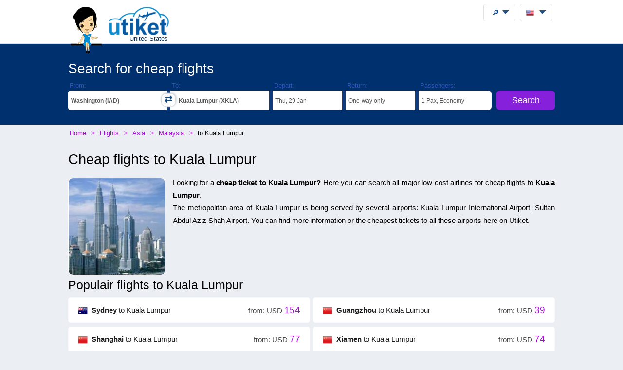

--- FILE ---
content_type: text/html;charset=UTF-8
request_url: https://utiket.com/us-en/flights/to-kuala_lumpur-xkla.html
body_size: 12330
content:
<!DOCTYPE html>
<html lang="en" >
<head>

	<script async src="https://pagead2.googlesyndication.com/pagead/js/adsbygoogle.js" data-overlays="bottom" crossorigin="anonymous"></script>
	<link rel="dns-prefetch" href="https://www.googletagservices.com"><link rel="dns-prefetch" href="https://googleads.g.doubleclick.net"><link rel="dns-prefetch" href="https://fonts.googleapis.com"><link rel="dns-prefetch" href="https://tpc.googlesyndication.com">
	<link rel="dns-prefetch" href="https://ssl.google-analytics.com">
	<meta http-equiv="Content-Type" content="text/html; charset=utf-8">
	<base href="https://utiket.com/" ><meta name="google-site-verification" content="2SsGzh3PL7-zEx6wXOW7vJyVecfYiZwPFUC5Epd6Fzo" >
	<link rel="apple-touch-icon" href="sw/icons/apple-touch-icon.png">
	<link rel="manifest" href="sw/manifest.json" >
	<meta name="mobile-web-app-capable" content="yes" >
	<meta name="apple-mobile-web-app-capable" content="yes" >
	<meta name="application-name" content="Utiket" >
	<meta name="apple-mobile-web-app-title" content="Utiket" >
	<meta name="msapplication-starturl" content="/id" >
	<meta name="theme-color" content="#ffffff">
	<meta name="viewport" content="width=device-width, initial-scale=1">
	
	<link rel="alternate" hreflang="id-id" href="https://utiket.com/id-id/tiket-pesawat/ke-kuala_lumpur-xkla.html" >
	<link rel="alternate" hreflang="tl-ph" href="https://utiket.com/ph-tl/mga-flight/papuntang-kuala_lumpur-xkla.html" >
	<link rel="alternate" hreflang="ms-my" href="https://utiket.com/my-ms/penerbangan/ke-kuala_lumpur-xkla.html" >
	<link rel="alternate" hreflang="en-id" href="https://utiket.com/id-en/flights/to-kuala_lumpur-xkla.html" >
	<link rel="alternate" hreflang="x-default" href="https://utiket.com/en/flights/to-kuala_lumpur-xkla.html" >
	<link rel="alternate" hreflang="en-ph" href="https://utiket.com/ph-en/flights/to-kuala_lumpur-xkla.html" >
	<link rel="alternate" hreflang="en-my" href="https://utiket.com/my-en/flights/to-kuala_lumpur-xkla.html" >
	<link rel="alternate" hreflang="en-sg" href="https://utiket.com/sg-en/flights/to-kuala_lumpur-xkla.html" >
	<link rel="alternate" hreflang="en-th" href="https://utiket.com/th-en/flights/to-kuala_lumpur-xkla.html" >
	<link rel="alternate" hreflang="en-au" href="https://utiket.com/au-en/flights/to-kuala_lumpur-xkla.html" >
	<link rel="alternate" hreflang="en-nz" href="https://utiket.com/nz-en/flights/to-kuala_lumpur-xkla.html" >
	<link rel="alternate" hreflang="en-us" href="https://utiket.com/us-en/flights/to-kuala_lumpur-xkla.html" >
	<link rel="alternate" hreflang="en-in" href="https://utiket.com/in-en/flights/to-kuala_lumpur-xkla.html" >
	<link rel="alternate" hreflang="nl" href="https://utiket.com/nl-nl/vliegtickets/naar-kuala_lumpur-xkla.html" >
	<link rel="canonical" href="https://utiket.com/us-en/flights/to-kuala_lumpur-xkla.html">
	<meta property="og:image" content="//utiket.com/images/logo/utiket-logo-id.png" >
	<meta property="og:title" content="Cheap flights to Kuala Lumpur " >
	<meta property="og:site_name" content="Utiket.com" >
	<meta property="og:type" content="website" >
	<meta property="og:url" content="https://utiket.com/us-en/flights/to-kuala_lumpur-xkla.html" >
	<title>Cheap flights to Kuala Lumpur  - Utiket</title>
	<meta name="description" content="Find the best flights to Kuala Lumpur - Comapre are airlines and bookings sites to find the best flight possible." ><meta name="keywords" content="price, ticket, air, cheap, flights, airlines, tickets, airport, Kuala Lumpur, Kuala Lumpur " >
	<link rel="image_src" href="//utiket.com/images/logo/utiket-logo-id.png" > 
	<link href="assets/utiket32-min.css?a=22" rel="stylesheet" type="text/css" >
	<script defer src="https://ajax.googleapis.com/ajax/libs/jquery/3.7.1/jquery.min.js"></script>
	<script defer src="https://utiket.com/assets/utiket-airports6-en.js?a=1" ></script>
	<script>var googleurl='utiket.com';var popairportslist=["WASA","NYCA","ORD","SFO","LAX","MIA","ATL","SEAA","BOS","QHOA"];</script>
	<!-- Global site tag (gtag.js) - Google Analytics -->
	<script async src="https://www.googletagmanager.com/gtag/js?id=G-384B1Q544X"></script>
	<script>
	  window.dataLayer = window.dataLayer || [];function gtag(){dataLayer.push(arguments);}
	  gtag('js', new Date());gtag('config', 'G-384B1Q544X');
	</script>
	<script defer src="assets/utiket32-min.js?a=23" ></script>
</head>
<body class="whitewide"  id="airportpage">
<header>
		<div id="topdiv">
		<div class="container95">
			<label id="menu-toggle" class="menu"></label>
			<a href="https://utiket.com/us-en/" id="logolink"><div id="logo-container"><img src="//utiket.com/images/yvo/utiket-girl-sitting.png" height="87" width="58" alt="Yvo and utiket" class="yvohappy"><img src="//utiket.com/images/logo/utiket-logo-id.png" alt="utiket.com: low-cost flights finder" height="63" width="116" class="utiketlogo"><span>United States</span></div></a>
			<nav>
				<div id="pwa-install-box"><p>Access Utiket easily by installing our App</p>
					<button id="pwa-install-button" class="orangebutton">Add Utiket to Home screen</button>
				</div>
				<div id="phonemenu-box">
					<h4>Popular Destinations</h4>
					<ul>
						<li><a href="us-en/flights/to-washington-wasa.html"  >Washington</a></li>
						<li><a href="us-en/flights/to-new_york-nyca.html"  >New York</a></li>
						<li><a href="us-en/flights/to-chicago-ord.html"  >Chicago</a></li>
						<li><a href="us-en/flights/to-san_fransisco-sfo.html"  >San Fransisco</a></li>
						<li><a href="us-en/flights/to-los_angelos-lax.html"  >Los Angelos</a></li>
						<li><a href="us-en/flights/to-miami-mia.html"  >Miami</a></li>
						<li><a href="us-en/flights/to-atlanta-atl.html"  >Atlanta</a></li>
						<li><a href="us-en/flights/to-seattle-seaa.html"  >Seattle</a></li>
					</ul>
				</div>
				<div id="phonemenu-box">
					<h4>Popular Airlines</h4>
					<ul>
						<li><a href="us-en/flights/delta_airlines-dl.html"  >Delta Airlines</a></li>
						<li><a href="us-en/flights/united_airlines-ua.html"  >United Airlines</a></li>
						<li><a href="us-en/flights/american_airlines-aa.html"  >American Airlines</a></li>
						<li><a href="us-en/flights/frontier-f9.html"  >Frontier</a></li>
						<li><a href="us-en/flights/southwest_airlines-wn.html"  >SouthWest Airlines</a></li>
						<li><a href="us-en/flights/virgin_america-vx.html"  >Virgin America</a></li>
						<li><a href="us-en/flights/jetblue-b6.html"  >JetBlue</a></li>
						<li><a href="us-en/flights/hawaiian_airlines-ha.html"  >Hawaiian Airlines</a></li>
					</ul>
				</div>
				<div id="phonemenu-about">
					<img src="//utiket.com/images/yvo/utiket-girl2.png" alt="yvo-phone" id="mobile-menu-yvo">
					<p ><strong>About Utiket</strong><br>Utiket compares hundreds of booking websites, providing you with the best price.</p>
					<ul id="mobile-links">
						
							<li><a href="us-en/contact.html" rel="nofollow" >Contact us</a></li>
							<li><a href="us-en/about/us.html" rel="nofollow" >More about us</a></li>
							<li><a href="us-en/terms.html" rel="nofollow" >Terms</a></li>
						
					</ul>
				</div>
			</nav>
		</div>	
	</div>
</header>
 
<div class="fullwide bluewide">
	<form method="get" action="us-en/flights/start-search.html" onsubmit="return validatorFormVertical(this);" name="searchform" id="flightsearchform">
	<div class="utiket-searchform container95">
		<div id="searchform-xxx" ><span>Loading... Please wait.<i></i></span></div>
		<div id="searchform-heading">Search for cheap flights</div>
	   
	   <div class="utiket-linecontainer ui-combobox searchform-routes autocomp" id="depart" data-value="Departure">
			<div class="mobileonlysearchform"  ><em>
			<svg xmlns="http://www.w3.org/2000/svg" width="16" height="16" fill="currentColor" class="bi bi-geo-alt" viewBox="0 0 16 16">
  <path d="M12.166 8.94c-.524 1.062-1.234 2.12-1.96 3.07A32 32 0 0 1 8 14.58a32 32 0 0 1-2.206-2.57c-.726-.95-1.436-2.008-1.96-3.07C3.304 7.867 3 6.862 3 6a5 5 0 0 1 10 0c0 .862-.305 1.867-.834 2.94M8 16s6-5.686 6-10A6 6 0 0 0 2 6c0 4.314 6 10 6 10" style="font-size: 2em;"></path>
  <path d="M8 8a2 2 0 1 1 0-4 2 2 0 0 1 0 4m0 1a3 3 0 1 0 0-6 3 3 0 0 0 0 6"></path>
</svg></em>From: <span></span></div>
			<div class="mobilemenu">
				<label  for="depart-text"   class="darkstyle" >From:</label>
				<span class="close">x</span>
				<input type="text" value="Kuala Lumpur (IAD)" id="depart-text" class="all-depart-text" autocomplete="off"   >
				<input type="hidden" value="IAD" id="depart-hidden"  class="all-depart-hidden" name="dc" >
				<div class="hui" id="depart-hui"></div>	
				<div class="mobilemenuready"><button  type="button"  onclick="hidehui();">Ready</button></div>				
			</div>
			<div class="toggledestinations"  onclick="switchchosen();" ></div>
		</div>
		<div class="utiket-linecontainer ui-combobox searchform-routes autocomp" id="arrive" data-value="Destination" >
			<div class="mobileonlysearchform" ><em>
			<svg xmlns="http://www.w3.org/2000/svg" width="16" height="16" fill="currentColor" class="bi bi-geo-alt" viewBox="0 0 16 16">
  <path d="M12.166 8.94c-.524 1.062-1.234 2.12-1.96 3.07A32 32 0 0 1 8 14.58a32 32 0 0 1-2.206-2.57c-.726-.95-1.436-2.008-1.96-3.07C3.304 7.867 3 6.862 3 6a5 5 0 0 1 10 0c0 .862-.305 1.867-.834 2.94M8 16s6-5.686 6-10A6 6 0 0 0 2 6c0 4.314 6 10 6 10" style="font-size: 2em;"></path>
  <path d="M8 8a2 2 0 1 1 0-4 2 2 0 0 1 0 4m0 1a3 3 0 1 0 0-6 3 3 0 0 0 0 6"></path>
</svg></em>To: <span></span></div>
			<div class="mobilemenu">
				<label for="arrive-text"  class="darkstyle" >To:</label>
				<span class="close">x</span>
				<input type="text" value=" (XKLA)" id="arrive-text"   class="all-arrive-text"  autocomplete="off" >
				<input type="hidden" value="XKLA" id="arrive-hidden"  class="all-arrive-hidden"  name="ac" >
				<div class="hui" id="arrive-hui"></div>
				<div class="mobilemenuready"><button  type="button"  onclick="hidehui();">Ready</button></div>
			</div>
		</div>	
		<div class="utiket-linecontainer linecontainer-date"  id="departdatepickdiv">
			<input type="hidden" name="ddd" id="selectedDayDepart" value="29" >
			<input type="hidden" name="ddm" id="selectedMonthDepart" value="1" >
			<input type="hidden" name="ddy" id="selectedYearDepart" value="2026" >
			<div class="mobileonlysearchform" id="mobileonlydepart" >
				<em><svg xmlns="http://www.w3.org/2000/svg" width="16" height="16" fill="currentColor" class="bi bi-calendar3" viewBox="0 0 16 16">
  <path d="M14 0H2a2 2 0 0 0-2 2v12a2 2 0 0 0 2 2h12a2 2 0 0 0 2-2V2a2 2 0 0 0-2-2M1 3.857C1 3.384 1.448 3 2 3h12c.552 0 1 .384 1 .857v10.286c0 .473-.448.857-1 .857H2c-.552 0-1-.384-1-.857z"/>
  <path d="M6.5 7a1 1 0 1 0 0-2 1 1 0 0 0 0 2m3 0a1 1 0 1 0 0-2 1 1 0 0 0 0 2m3 0a1 1 0 1 0 0-2 1 1 0 0 0 0 2m-9 3a1 1 0 1 0 0-2 1 1 0 0 0 0 2m3 0a1 1 0 1 0 0-2 1 1 0 0 0 0 2m3 0a1 1 0 1 0 0-2 1 1 0 0 0 0 2m3 0a1 1 0 1 0 0-2 1 1 0 0 0 0 2m-9 3a1 1 0 1 0 0-2 1 1 0 0 0 0 2m3 0a1 1 0 1 0 0-2 1 1 0 0 0 0 2m3 0a1 1 0 1 0 0-2 1 1 0 0 0 0 2"/>
</svg></em>Depart: <span></span></div>
			<div class="mobileonlysearchform" id="mobileonlyreturn" >
			<em><svg xmlns="http://www.w3.org/2000/svg" width="16" height="16" fill="currentColor" class="bi bi-calendar3" viewBox="0 0 16 16">
  <path d="M14 0H2a2 2 0 0 0-2 2v12a2 2 0 0 0 2 2h12a2 2 0 0 0 2-2V2a2 2 0 0 0-2-2M1 3.857C1 3.384 1.448 3 2 3h12c.552 0 1 .384 1 .857v10.286c0 .473-.448.857-1 .857H2c-.552 0-1-.384-1-.857z"/>
  <path d="M6.5 7a1 1 0 1 0 0-2 1 1 0 0 0 0 2m3 0a1 1 0 1 0 0-2 1 1 0 0 0 0 2m3 0a1 1 0 1 0 0-2 1 1 0 0 0 0 2m-9 3a1 1 0 1 0 0-2 1 1 0 0 0 0 2m3 0a1 1 0 1 0 0-2 1 1 0 0 0 0 2m3 0a1 1 0 1 0 0-2 1 1 0 0 0 0 2m3 0a1 1 0 1 0 0-2 1 1 0 0 0 0 2m-9 3a1 1 0 1 0 0-2 1 1 0 0 0 0 2m3 0a1 1 0 1 0 0-2 1 1 0 0 0 0 2m3 0a1 1 0 1 0 0-2 1 1 0 0 0 0 2"/>
</svg></em>Return: <span></span></div>
			<div class="mobilemenu">
				<label for="alternate-Departday"  class="darkstyle" >Depart:</label>
				<span class="close">x</span>
				<div class="mobilemenuready">
					<div id="calenderdepret" >
						<div class="depretbox dateselected" id="nicedepday" >Depart<span></span></div>
						<div class="depretbox " id="niceretday">Return<span></span></div>
					</div>
					<button  type="button"  onclick="hidehui();">Ready</button>
				</div>
				<input type="text" id="alternate-Departday" class="datepickinput" readonly >
				<div class="hui" id="departdate-hui">
					<div class="pre-hui">
						<div id="calenderdepret-buttons" onclick="onewayreturnnew()" >
							<div id="calenderbutton-depart" class="calenderbuttons buttonselected "><svg xmlns="http://www.w3.org/2000/svg" width="16" height="16" fill="currentColor" class="bi bi-arrow-right" viewBox="0 0 16 16"><path fill-rule="evenodd" d="M1 8a.5.5 0 0 1 .5-.5h11.793l-3.147-3.146a.5.5 0 0 1 .708-.708l4 4a.5.5 0 0 1 0 .708l-4 4a.5.5 0 0 1-.708-.708L13.293 8.5H1.5A.5.5 0 0 1 1 8"/></svg>
							One-way</div>
							<div id="calenderbutton-return" class="calenderbuttons "><svg xmlns="http://www.w3.org/2000/svg" width="16" height="16" fill="currentColor" class="bi bi-arrow-left-right" viewBox="0 0 16 16"><path fill-rule="evenodd" d="M1 11.5a.5.5 0 0 0 .5.5h11.793l-3.147 3.146a.5.5 0 0 0 .708.708l4-4a.5.5 0 0 0 0-.708l-4-4a.5.5 0 0 0-.708.708L13.293 11H1.5a.5.5 0 0 0-.5.5m14-7a.5.5 0 0 1-.5.5H2.707l3.147 3.146a.5.5 0 1 1-.708.708l-4-4a.5.5 0 0 1 0-.708l4-4a.5.5 0 1 1 .708.708L2.707 4H14.5a.5.5 0 0 1 .5.5"/></svg>
							Return</div>
						</div>
					</div>
					<div id="departdatepicker" class="datepickinput  "></div>
				</div>
			</div>
		</div>
		<div class="utiket-linecontainer linecontainer-date arrivedates"  id="returndatepickdiv">
			<input type="hidden" name="drd" id="selectedDayArrive" value="5" >
			<input type="hidden" name="drm" id="selectedMonthArrive" value="2" >
			<input type="hidden" name="dry" id="selectedYearArrive" value="2026" >
			<input id="linecontainer-returnselected" name="selectreturn"   value="return" type="checkbox" onchange="onewayreturn()">
			
			<div class="mobilemenu">
				<label for="linecontainer-returnselected"  class="darkstyle" >Return:</label>
				<span class="close">x</span>
				<label for="alternate-Returnday"  class="displaynone" >Return</label>
				<input type="text" id="alternate-Returnday" class="datepickinput" value="One-way" readonly  >
				<div class="calenderhide" id="returndate-hui">
					<div id="returndatepicker" class="datepickinput " ></div>
				</div>
			</div>
		</div>
		<div class="utiket-linecontainer linecontainer-passengers  ui-combobox hui-dropdown" id="passengers" data-value="Passengers">
			<div class="mobileonlysearchform"><em>
			<svg xmlns="http://www.w3.org/2000/svg" width="16" height="16" fill="currentColor" class="bi bi-person" viewBox="0 0 16 16">
  <path d="M8 8a3 3 0 1 0 0-6 3 3 0 0 0 0 6m2-3a2 2 0 1 1-4 0 2 2 0 0 1 4 0m4 8c0 1-1 1-1 1H3s-1 0-1-1 1-4 6-4 6 3 6 4m-1-.004c-.001-.246-.154-.986-.832-1.664C11.516 10.68 10.289 10 8 10s-3.516.68-4.168 1.332c-.678.678-.83 1.418-.832 1.664z"/>
</svg></em>Passengers: <span></span></div>
			
			<div class="mobilemenu">
				<label class="darkstyle" for="passengers-text">Passengers:</label>
				<span class="close">x</span>
				<input type="text" value="1 Pax, Economy" id="passengers-text" readonly >
				<input type="hidden" value="1" id="passengers-adults-hidden" name="pass-a" >
				<input type="hidden" value="0" id="passengers-children-hidden" name="pass-c" >
				<input type="hidden" value="0" id="passengers-infants-hidden" name="pass-i" >
				<input type="hidden" value="Economy" id="passengers-cabinclass-hidden" name="cabinclass" >
				<div class="hui" id="passengers-hui"></div>
				<div class="mobilemenuready"><button  type="button"  onclick="hidehui();">Ready</button>
				</div>
			</div>
		</div>
		<div class="utiket-linecontainer linecontainer-button ">
			<input type="hidden" name="lng" value="english" >
			<input type="hidden" name="searchmonths" id="searchmonths"  value="false" >
			<button type="submit" name="button" value="Search" class="orangebutton " >Search<span class="loader-small"></span></button>
		</div>
		<div class="clearboth"></div>
		<div id="utiket-form-error-box"></div>
	</div>
</form>
</div>
<div id="breadcrumbdiv">
	<ol itemscope itemtype="http://schema.org/BreadcrumbList" id="breadcrumb">
		<li itemprop="itemListElement" itemscope itemtype="http://schema.org/ListItem">
			<a itemprop="item" href="https://utiket.com/us-en/"><span itemprop="name">Home</span></a><meta itemprop="position" content="1" >
		</li>
		<li itemprop="itemListElement" itemscope itemtype="http://schema.org/ListItem">
			<a itemprop="item" href="us-en/flights/"><span itemprop="name">Flights </span></a><meta itemprop="position" content="2" >
		</li>
		<li itemprop="itemListElement" itemscope itemtype="http://schema.org/ListItem">
			<a itemprop="item" href="us-en/flights/asia.html"><span itemprop="name">Asia</span></a><meta itemprop="position" content="3" >
		</li>
		<li itemprop="itemListElement" itemscope itemtype="http://schema.org/ListItem">
			<a itemprop="item" href="us-en/flights/malaysia.html"><span itemprop="name">Malaysia</span></a><meta itemprop="position" content="4" >
		</li>
		<li itemprop="itemListElement" itemscope itemtype="http://schema.org/ListItem">
			<span itemprop="name">to&nbsp;Kuala Lumpur</span><meta itemprop="position" content="5" >
		</li>
	</ol>  
</div>
<div id="searchformheading">
	<h1>Cheap flights to Kuala Lumpur</h1>
</div>
<div class="fullwide">
	<div class="container95">
		<p>
		<img src="//utiket.com/images/cities-large/Kuala-Lumpur.jpg" width="105" height="105" class="floatleft citiespic citiessmall"   alt="Kuala Lumpur" >Looking for a <strong>cheap ticket to Kuala Lumpur?</strong> Here you can search all major low-cost airlines for cheap flights to <strong>Kuala Lumpur</strong>. <br> The metropolitan area of Kuala Lumpur is being served by several airports: Kuala Lumpur International Airport, Sultan Abdul Aziz Shah Airport. You can find more information or the cheapest tickets to all these airports here on Utiket.</p>

		<div id="route-prices">		
			<h2>Populair flights to Kuala Lumpur</h2>
			<ul class="route-all-list">
			
				<li><a href="us-en/flights/sydney-syd-kuala_lumpur-xkla.html"><img src="//utiket.com/images/flags_all/australia.png" width="20" height="20" class="flagimage" alt="Australia" >
				<strong>Sydney</strong> to Kuala Lumpur<span class="price">from: USD <em>154</em></em></span>
				</a></li>
			
				<li><a href="us-en/flights/guangzhou-can-kuala_lumpur-xkla.html"><img src="//utiket.com/images/flags_all/china.png" width="20" height="20" class="flagimage" alt="China" >
				<strong>Guangzhou</strong> to Kuala Lumpur<span class="price">from: USD <em>39</em></em></span>
				</a></li>
			
				<li><a href="us-en/flights/shanghai-shaa-kuala_lumpur-xkla.html"><img src="//utiket.com/images/flags_all/china.png" width="20" height="20" class="flagimage" alt="China" >
				<strong>Shanghai</strong> to Kuala Lumpur<span class="price">from: USD <em>77</em></em></span>
				</a></li>
			
				<li><a href="us-en/flights/xiamen-xmn-kuala_lumpur-xkla.html"><img src="//utiket.com/images/flags_all/china.png" width="20" height="20" class="flagimage" alt="China" >
				<strong>Xiamen</strong> to Kuala Lumpur<span class="price">from: USD <em>74</em></em></span>
				</a></li>
			
				<li><a href="us-en/flights/hong_kong-hkg-kuala_lumpur-xkla.html"><img src="//utiket.com/images/flags_all/hong%20kong.png" width="20" height="20" class="flagimage" alt="Hong Kong" >
				<strong>Hong Kong</strong> to Kuala Lumpur<span class="price">from: USD <em>73</em></em></span>
				</a></li>
			
				<li><a href="us-en/flights/jakarta-jkta-kuala_lumpur-xkla.html"><img src="//utiket.com/images/flags_all/indonesia.png" width="20" height="20" class="flagimage" alt="Indonesia" >
				<strong>Jakarta</strong> to Kuala Lumpur<span class="price">from: USD <em>30</em></em></span>
				</a></li>
			
				<li><a href="us-en/flights/denpasar_bali-dps-kuala_lumpur-xkla.html"><img src="//utiket.com/images/flags_all/indonesia.png" width="20" height="20" class="flagimage" alt="Indonesia" >
				<strong>Denpasar Bali</strong> to Kuala Lumpur<span class="price">from: USD <em>37</em></em></span>
				</a></li>
			
				<li><a href="us-en/flights/medan-kno-kuala_lumpur-xkla.html"><img src="//utiket.com/images/flags_all/indonesia.png" width="20" height="20" class="flagimage" alt="Indonesia" >
				<strong>Medan</strong> to Kuala Lumpur<span class="price">from: USD <em>25</em></em></span>
				</a></li>
			
				<li><a href="us-en/flights/surabaya-sub-kuala_lumpur-xkla.html"><img src="//utiket.com/images/flags_all/indonesia.png" width="20" height="20" class="flagimage" alt="Indonesia" >
				<strong>Surabaya</strong> to Kuala Lumpur<span class="price">from: USD <em>33</em></em></span>
				</a></li>
			
				<li><a href="us-en/flights/pekanbaru-pku-kuala_lumpur-xkla.html"><img src="//utiket.com/images/flags_all/indonesia.png" width="20" height="20" class="flagimage" alt="Indonesia" >
				<strong>Pekanbaru</strong> to Kuala Lumpur<span class="price">from: USD <em>20</em></em></span>
				</a></li>
			
				<li><a href="us-en/flights/tokyo-tyoa-kuala_lumpur-xkla.html"><img src="//utiket.com/images/flags_all/japan.png" width="20" height="20" class="flagimage" alt="Japan" >
				<strong>Tokyo</strong> to Kuala Lumpur<span class="price">from: USD <em>102</em></em></span>
				</a></li>
			
				<li><a href="us-en/flights/kota_kinabalu-bki-kuala_lumpur-xkla.html"><img src="//utiket.com/images/flags_all/malaysia.png" width="20" height="20" class="flagimage" alt="Malaysia" >
				<strong>Kota Kinabalu</strong> to Kuala Lumpur<span class="price">from: USD <em>30</em></em></span>
				</a></li>
			
				<li><a href="us-en/flights/penang-pen-kuala_lumpur-xkla.html"><img src="//utiket.com/images/flags_all/malaysia.png" width="20" height="20" class="flagimage" alt="Malaysia" >
				<strong>Penang</strong> to Kuala Lumpur<span class="price">from: USD <em>11</em></em></span>
				</a></li>
			
				<li><a href="us-en/flights/kuching-kch-kuala_lumpur-xkla.html"><img src="//utiket.com/images/flags_all/malaysia.png" width="20" height="20" class="flagimage" alt="Malaysia" >
				<strong>Kuching</strong> to Kuala Lumpur<span class="price">from: USD <em>21</em></em></span>
				</a></li>
			
				<li><a href="us-en/flights/johor_bahru-jhb-kuala_lumpur-xkla.html"><img src="//utiket.com/images/flags_all/malaysia.png" width="20" height="20" class="flagimage" alt="Malaysia" >
				<strong>Johor Bahru</strong> to Kuala Lumpur<span class="price">from: USD <em>12</em></em></span>
				</a></li>
			
				<li><a href="us-en/flights/tawau-twu-kuala_lumpur-xkla.html"><img src="//utiket.com/images/flags_all/malaysia.png" width="20" height="20" class="flagimage" alt="Malaysia" >
				<strong>Tawau</strong> to Kuala Lumpur<span class="price">from: USD <em>33</em></em></span>
				</a></li>
			
				<li><a href="us-en/flights/manila-mnl-kuala_lumpur-xkla.html"><img src="//utiket.com/images/flags_all/philippines.png" width="20" height="20" class="flagimage" alt="Philippines" >
				<strong>Manila</strong> to Kuala Lumpur<span class="price">from: USD <em>34</em></em></span>
				</a></li>
			
				<li><a href="us-en/flights/singapore-sin-kuala_lumpur-xkla.html"><img src="//utiket.com/images/flags_all/singapore.png" width="20" height="20" class="flagimage" alt="Singapore" >
				<strong>Singapore</strong> to Kuala Lumpur<span class="price">from: USD <em>42</em></em></span>
				</a></li>
			
				<li><a href="us-en/flights/bangkok-bkka-kuala_lumpur-xkla.html"><img src="//utiket.com/images/flags_all/thailand.png" width="20" height="20" class="flagimage" alt="Thailand" >
				<strong>Bangkok</strong> to Kuala Lumpur<span class="price">from: USD <em>38</em></em></span>
				</a></li>
			</ul>
		</div>
		
		<div class="clearboth"></div>
 		<h3>Airlines flying to Kuala Lumpur</h3>
		<p>This is a list of all airlines flying to and from Kuala Lumpur and how many flights they operate from Kuala Lumpur.</p>
		<table id="airline-table">
		<thead><tr><td>Iata</td><td>Airline</td><td>Flights</td></tr></thead><tr>
					<td>MH</td>
					<td><a href="https://utiket.com/us-en/flights/maswings-mh.html"  >MasWings</a></td>
					<td>212</td>
					</tr><tr>
					<td>AK</td>
					<td><a href="https://utiket.com/us-en/flights/airasia-ak.html"  >AirAsia</a></td>
					<td>133</td>
					</tr><tr>
					<td>OD</td>
					<td><a href="https://utiket.com/us-en/flights/malindo_air-od.html"  >Malindo Air</a></td>
					<td>65</td>
					</tr><tr>
					<td>QZ</td>
					<td><a href="https://utiket.com/us-en/flights/indonesia_airasia-qz.html"  >Indonesia AirAsia</a></td>
					<td>15</td>
					</tr><tr>
					<td>FY</td>
					<td><a href="https://utiket.com/us-en/flights/firefly-fy.html"  >FireFly</a></td>
					<td>14</td>
					</tr><tr>
					<td>D7</td>
					<td><a href="https://utiket.com/us-en/flights/airasiax-d7.html"  >AirAsiaX</a></td>
					<td>11</td>
					</tr><tr>
					<td>SQ</td>
					<td><a href="https://utiket.com/us-en/flights/singapore_airlines-sq.html"  >Singapore Airlines</a></td>
					<td>8</td>
					</tr><tr>
					<td>TR</td>
					<td><a href="https://utiket.com/us-en/flights/scoot-tiger-tr.html"  >Scoot-Tiger</a></td>
					<td>7</td>
					</tr><tr>
					<td>CZ</td>
					<td><a href="https://utiket.com/us-en/flights/china_southern_airlines-cz.html"  >China Southern Airlines</a></td>
					<td>6</td>
					</tr><tr>
					<td>FM</td>
					<td><a href="https://utiket.com/us-en/flights/shanghai_airlines-fm.html"  >Shanghai Airlines</a></td>
					<td>4</td>
					</tr><tr>
					<td>PR</td>
					<td><a href="https://utiket.com/us-en/flights/philippine_airlines-pr.html"  >Philippine Airlines</a></td>
					<td>3</td>
					</tr><tr>
					<td>8B</td>
					<td><a href="https://utiket.com/us-en/flights/transnusa-8b.html"  >Transnusa</a></td>
					<td>3</td>
					</tr><tr>
					<td>EK</td>
					<td><a href="https://utiket.com/us-en/flights/emirates-ek.html"  >Emirates</a></td>
					<td>3</td>
					</tr><tr>
					<td>CX</td>
					<td><a href="https://utiket.com/us-en/flights/cathay_pacific-cx.html"  >Cathay Pacific</a></td>
					<td>3</td>
					</tr><tr>
					<td>MF</td>
					<td><a href="https://utiket.com/us-en/flights/xiamenair-mf.html"  >XiamenAir</a></td>
					<td>3</td>
					</tr><tr>
					<td>IU</td>
					<td><a href="https://utiket.com/us-en/flights/super_air_jet-iu.html"  >Super Air Jet</a></td>
					<td>3</td>
					</tr><tr>
					<td>TK</td>
					<td><a href="https://utiket.com/us-en/flights/turkish_airlines-tk.html"  >Turkish Airlines</a></td>
					<td>2</td>
					</tr><tr>
					<td>QR</td>
					<td><a href="https://utiket.com/us-en/flights/qatar_airways-qr.html"  >Qatar Airways</a></td>
					<td>2</td>
					</tr><tr>
					<td>NH</td>
					<td><a href="https://utiket.com/us-en/flights/all_nippon_airways-nh.html"  >All Nippon Airways</a></td>
					<td>2</td>
					</tr><tr>
					<td>UL</td>
					<td><a href="https://utiket.com/us-en/flights/srilankan_airlines-ul.html"  >SriLankan Airlines</a></td>
					<td>2</td>
					</tr><tr>
					<td>BI</td>
					<td><a href="https://utiket.com/us-en/flights/royal_brunei_airlines-bi.html"  >Royal Brunei Airlines</a></td>
					<td>2</td>
					</tr><tr>
					<td>TG</td>
					<td><a href="https://utiket.com/us-en/flights/thai_airways-tg.html"  >Thai Airways</a></td>
					<td>2</td>
					</tr><tr>
					<td>FD</td>
					<td><a href="https://utiket.com/us-en/flights/thai_airasia-fd.html"  >Thai AirAsia</a></td>
					<td>2</td>
					</tr><tr>
					<td>CI</td>
					<td><a href="https://utiket.com/us-en/flights/china_airlines-ci.html"  >China Airlines</a></td>
					<td>1</td>
					</tr><tr>
					<td>8M</td>
					<td><a href="https://utiket.com/us-en/flights/myanmar_airways-8m.html"  >Myanmar Airways</a></td>
					<td>1</td>
					</tr><tr>
					<td>BG</td>
					<td><a href="https://utiket.com/us-en/flights/biman_bangladesh_airlines-bg.html"  >Biman Bangladesh Airlines</a></td>
					<td>1</td>
					</tr><tr>
					<td>Z2</td>
					<td><a href="https://utiket.com/us-en/flights/philippines_airasia-z2.html"  >Philippines AirAsia</a></td>
					<td>1</td>
					</tr><tr>
					<td>5J</td>
					<td><a href="https://utiket.com/us-en/flights/cebu_pacific-5j.html"  >Cebu Pacific</a></td>
					<td>1</td>
					</tr><tr>
					<td>VJ</td>
					<td><a href="https://utiket.com/us-en/flights/vietjet_air-vj.html"  >VietJet Air</a></td>
					<td>1</td>
					</tr></table> <br>
		<h2>Airports serving Kuala Lumpur.</h2>
					<div class="side-airports"><h4>Kuala Lumpur International Airport</h4><ul><li><label>Distance from Kuala Lumpur:</label><span>50km</span></li><li>Getting to Kuala Lumpur center:</li><li><label>By bus:</label><span><em>MYR</em> 10.00</span></li><li><label>By train:</label><span><em>MYR</em> 55.00</span></li><li><label>By taxi:</label><span><em>MYR</em> 75.00</span></li></ul></div>
				
				<h3>Kuala Lumpur International Airport</h3><p>Kuala Lumpur International Airport (KLIA) is one of Asia's largest airports with over 50 million passengers a year. The airport was constructed at a cost of US$ 3.5 billion and has the largest dedicated low-cost terminal in the world and the tallest Air Traffic Control tower in the world.</p>
				<p>Read more about  <a href="us-en/airports/kul/kuala_lumpur_international_airport.html">Kuala Lumpur International Airport</a>.</p>
				<div class="clearboth"></div>
					<div class="side-airports"><h4>Sultan Abdul Aziz Shah Airport</h4><ul><li><label>Distance from Kuala Lumpur:</label><span>20km</span></li><li>Getting to Kuala Lumpur center:</li><li><label>By bus:</label><span><em>MYR</em> 3.00</span></li><li><label>By taxi:</label><span><em>MYR</em> 100.00</span></li></ul></div>
				
				<h3>Sultan Abdul Aziz Shah Airport</h3><p>Sultan Abdul Aziz Shah Airport but often called Subang Airport was Kuala Lumpur's main airport before the opening of KLIA in 1998. At present it mainly serves turboprop domestic flights of Malaysia Airlines subsidiary FireFly. </p>
				<p>Read more about  <a href="us-en/airports/szb/sultan_abdul_aziz_shah_airport.html">Kuala Lumpur Sultan Abdul Aziz Shah Airport</a>.</p>
				<div class="clearboth"></div>
	<div class="clearboth"></div>
	
 

<div id="google-adsense-inpage" class="adsense adsense-main" >
		<!-- InPage Utiket -->
<ins class="adsbygoogle"
     style="display:block"
     data-ad-client="ca-pub-2897918154666891"
     data-ad-slot="4708543939"
     data-ad-format="auto"
     data-full-width-responsive="true"></ins>
	 </div>
<script>(adsbygoogle = window.adsbygoogle || []).push({});</script>

	</div>
	<div class="container95 padding20"  itemscope itemtype="https://schema.org/FAQPage">
		<h2>Utiket Flight Analytics for flights to Kuala Lumpur</h2>
		
	<div id="analytics-months-arrive" class="analytics-months flight-analytics-container " itemscope itemprop="mainEntity" itemtype="https://schema.org/Question">
		<div class="infograph-text nice-summary margintop0">
			<h3 itemprop="name">What is the best month to arrive?</h3>
			<div class="shortanswer">October</div>
			<div itemscope itemprop="acceptedAnswer" itemtype="https://schema.org/Answer">
				<div itemprop="text">
				<p>The best month to arrive at Kuala Lumpur is October and the most expensive month to fly is December. <span>(Average prices, based on 65461 datapoints.)</span></p>
			</div></div>
			
		</div><div class="infograph-graph graphbar-container "><div class="infographs" style="width:6.29%;margin:0 1%" data-barvalue="1747057"><div class="graphtooltip"><strong>January</strong>US $ 104</div><div class="verticalbar verticalbar-green" style="height:170px;"></div><div class="graphdate">Jan</div></div><div class="infographs" style="width:6.29%;margin:0 1%" data-barvalue="1547641"><div class="graphtooltip"><strong>February</strong>US $ 93</div><div class="verticalbar verticalbar-green" style="height:151px;"></div><div class="graphdate">Feb</div></div><div class="infographs" style="width:6.29%;margin:0 1%" data-barvalue="1571584"><div class="graphtooltip"><strong>March</strong>US $ 94</div><div class="verticalbar verticalbar-green" style="height:153px;"></div><div class="graphdate">Mar</div></div><div class="infographs" style="width:6.29%;margin:0 1%" data-barvalue="1774378"><div class="graphtooltip"><strong>April</strong>US $ 106</div><div class="verticalbar verticalbar-green" style="height:173px;"></div><div class="graphdate">Apr</div></div><div class="infographs" style="width:6.29%;margin:0 1%" data-barvalue="1566362"><div class="graphtooltip"><strong>May</strong>US $ 94</div><div class="verticalbar verticalbar-green" style="height:153px;"></div><div class="graphdate">May</div></div><div class="infographs" style="width:6.29%;margin:0 1%" data-barvalue="1806733"><div class="graphtooltip"><strong>June</strong>US $ 108</div><div class="verticalbar verticalbar-green" style="height:176px;"></div><div class="graphdate">Jun</div></div><div class="infographs" style="width:6.29%;margin:0 1%" data-barvalue="1565691"><div class="graphtooltip"><strong>July</strong>US $ 94</div><div class="verticalbar verticalbar-green" style="height:153px;"></div><div class="graphdate">Jul</div></div><div class="infographs" style="width:6.29%;margin:0 1%" data-barvalue="1463493"><div class="graphtooltip"><strong>August</strong>US $ 88</div><div class="verticalbar verticalbar-green" style="height:143px;"></div><div class="graphdate">Aug</div></div><div class="infographs" style="width:6.29%;margin:0 1%" data-barvalue="1476405"><div class="graphtooltip"><strong>September</strong>US $ 88</div><div class="verticalbar verticalbar-green" style="height:144px;"></div><div class="graphdate">Sep</div></div><div class="infographs preselected" style="width:6.29%;margin:0 1%" data-barvalue="1341046"><div class="graphtooltip"><strong>October</strong>US $ 80</div><div class="verticalbar verticalbar-green" style="height:131px;"></div><div class="graphdate">Oct</div></div><div class="infographs" style="width:6.29%;margin:0 1%" data-barvalue="1514608"><div class="graphtooltip"><strong>November</strong>US $ 91</div><div class="verticalbar verticalbar-green" style="height:148px;"></div><div class="graphdate">Nov</div></div><div class="infographs" style="width:6.29%;margin:0 1%" data-barvalue="2079661"><div class="graphtooltip"><strong>December</strong>US $ 124</div><div class="verticalbar verticalbar-green" style="height:202px;"></div><div class="graphdate">Dec</div></div></div><div class="clearboth"></div></div>
	<div class="flight-analytics-container" itemscope itemprop="mainEntity" itemtype="https://schema.org/Question">
		<div class="infograph-text nice-summary">
			<h3 itemprop="name">What is the cheapest airline?</h3>
			<div class="shortanswer">Super Air Jet</div>
			<div itemscope itemprop="acceptedAnswer" itemtype="https://schema.org/Answer"><div itemprop="text">
				<p>The cheapest airline flying from Kuala Lumpur to  is Super Air Jet. They are 55% cheaper than Philippines AirAsia. <span>(Average prices, based on 65974 datapoints.)</span></p>
			</div></div>
			
		</div><div class="infograph-graph graphbar-container "><div class="infographs" style="width:7.05%;margin:0 1%" data-barvalue="709155"><div class="graphtooltip"><strong>Super Air Jet</strong>US $ 42</div><div class="verticalbar verticalbar-red" style="height:91px;"></div><div class="graphdate">Super Air Jet</div></div><div class="infographs" style="width:7.05%;margin:0 1%" data-barvalue="839826"><div class="graphtooltip"><strong>FireFly</strong>US $ 50</div><div class="verticalbar verticalbar-red" style="height:108px;"></div><div class="graphdate">FireFly</div></div><div class="infographs" style="width:7.05%;margin:0 1%" data-barvalue="1040058"><div class="graphtooltip"><strong>VietJet Air</strong>US $ 62</div><div class="verticalbar verticalbar-red" style="height:133px;"></div><div class="graphdate">VietJet Air</div></div><div class="infographs" style="width:7.05%;margin:0 1%" data-barvalue="1077947"><div class="graphtooltip"><strong>AirAsia</strong>US $ 64</div><div class="verticalbar verticalbar-red" style="height:138px;"></div><div class="graphdate">AirAsia</div></div><div class="infographs" style="width:7.05%;margin:0 1%" data-barvalue="1119242"><div class="graphtooltip"><strong>Thai AirAsia</strong>US $ 67</div><div class="verticalbar verticalbar-red" style="height:143px;"></div><div class="graphdate">Thai AirAsia</div></div><div class="infographs" style="width:7.05%;margin:0 1%" data-barvalue="1277898"><div class="graphtooltip"><strong>Indonesia AirAsia</strong>US $ 76</div><div class="verticalbar verticalbar-red" style="height:163px;"></div><div class="graphdate">Indonesia Ai...</div></div><div class="infographs" style="width:7.05%;margin:0 1%" data-barvalue="1297462"><div class="graphtooltip"><strong>Scoot-Tiger</strong>US $ 78</div><div class="verticalbar verticalbar-red" style="height:165px;"></div><div class="graphdate">Scoot-Tiger</div></div><div class="infographs" style="width:7.05%;margin:0 1%" data-barvalue="1352543"><div class="graphtooltip"><strong>Malindo Air</strong>US $ 81</div><div class="verticalbar verticalbar-red" style="height:172px;"></div><div class="graphdate">Malindo Air</div></div><div class="infographs" style="width:7.05%;margin:0 1%" data-barvalue="1376689"><div class="graphtooltip"><strong>Transnusa</strong>US $ 82</div><div class="verticalbar verticalbar-red" style="height:175px;"></div><div class="graphdate">Transnusa</div></div><div class="infographs" style="width:7.05%;margin:0 1%" data-barvalue="1522132"><div class="graphtooltip"><strong>Cebu Pacific</strong>US $ 91</div><div class="verticalbar verticalbar-red" style="height:194px;"></div><div class="graphdate">Cebu Pacific</div></div><div class="infographs" style="width:7.05%;margin:0 1%" data-barvalue="1589621"><div class="graphtooltip"><strong>Philippines AirAsia</strong>US $ 95</div><div class="verticalbar verticalbar-red" style="height:202px;"></div><div class="graphdate">Philippines ...</div></div></div><div class="clearboth"></div></div>
		<h4><a href="us-en/flights/analytics/kuala_lumpur-xkla.html">We have a lot more statistics for flights to Kuala Lumpur</a></h4>
	
</div></div>
<div class="fullwide darkgreywide">	
	<div class="container95">
		<h3>Other destinations in Malaysia</h3>
		<p>Not looking for flights to Kuala Lumpur? You can check out these other destinations in Malaysia</p>
		<ul class="newdestination" style="overflow: hidden">
			<li>
				<a href="us-en/flights/to-kuala_lumpur-xkla.html" >
				<img data-src="//utiket.com/images/cities-large/kuala-lumpur.jpg"  width="140" height="140"  alt="Cheap Tickets to Kuala Lumpur"  src="//utiket.com/images/cities-large/nocitypic.jpg" >
				<span><em>Cheap flights to </em>Kuala Lumpur</span>
				</a>
			</li>
			<li>
				<a href="us-en/flights/to-penang-pen.html" >
				<img data-src="//utiket.com/images/cities-large/penang.jpg"  width="140" height="140"  alt="Cheap Tickets to Penang"  src="//utiket.com/images/cities-large/nocitypic.jpg" >
				<span><em>Cheap flights to </em>Penang</span>
				</a>
			</li>
			<li>
				<a href="us-en/flights/to-kota_bharu-kbr.html" >
				<img data-src="//utiket.com/images/cities-large/kota-bharu.jpg"  width="140" height="140"  alt="Cheap Tickets to Kota Bharu"  src="//utiket.com/images/cities-large/nocitypic.jpg" >
				<span><em>Cheap flights to </em>Kota Bharu</span>
				</a>
			</li>
			<li>
				<a href="us-en/flights/to-johor_bahru-jhb.html" >
				<img data-src="//utiket.com/images/cities-large/johor-bahru.jpg"  width="140" height="140"  alt="Cheap Tickets to Johor Bahru"  src="//utiket.com/images/cities-large/nocitypic.jpg" >
				<span><em>Cheap flights to </em>Johor Bahru</span>
				</a>
			</li>
			<li>
				<a href="us-en/flights/to-kuching-kch.html" >
				<img data-src="//utiket.com/images/cities-large/kuching.jpg"  width="140" height="140"  alt="Cheap Tickets to Kuching"  src="//utiket.com/images/cities-large/nocitypic.jpg" >
				<span><em>Cheap flights to </em>Kuching</span>
				</a>
			</li>
			<li>
				<a href="us-en/flights/to-kota_kinabalu-bki.html" >
				<img data-src="//utiket.com/images/cities-large/kota-kinabalu.jpg"  width="140" height="140"  alt="Cheap Tickets to Kota Kinabalu"  src="//utiket.com/images/cities-large/nocitypic.jpg" >
				<span><em>Cheap flights to </em>Kota Kinabalu</span>
				</a>
			</li>
			<li>
				<a href="us-en/flights/to-tawau-twu.html" >
				<img data-src="//utiket.com/images/cities-large/tawau.jpg"  width="140" height="140"  alt="Cheap Tickets to Tawau"  src="//utiket.com/images/cities-large/nocitypic.jpg" >
				<span><em>Cheap flights to </em>Tawau</span>
				</a>
			</li>
			<li>
				<a href="us-en/flights/to-sandakan-sdk.html" >
				<img data-src="//utiket.com/images/cities-large/sandakan.jpg"  width="140" height="140"  alt="Cheap Tickets to Sandakan"  src="//utiket.com/images/cities-large/nocitypic.jpg" >
				<span><em>Cheap flights to </em>Sandakan</span>
				</a>
			</li>
			<li>
				<a href="us-en/flights/to-labuan-lbu.html" >
				<img data-src="//utiket.com/images/cities-large/labuan.jpg"  width="140" height="140"  alt="Cheap Tickets to Labuan"  src="//utiket.com/images/cities-large/nocitypic.jpg" >
				<span><em>Cheap flights to </em>Labuan</span>
				</a>
			</li></ul>
	
</div></div>

<footer> 
	<div id="footer-main">
		<div class="container95">
			<div class="footer-blocks-container utiket-brand">
				<h3><em class="utiketlogo"><b>u</b>tiket</em><br>
					<span>low-cost flights finder</span><br>
					<span>Since 2011</span>
				</h3>
				<ul>
					
					
						<li><a href="us-en/contact.html" rel="nofollow" >Contact us</a></li>
						<li><a href="us-en/privacy.html" rel="nofollow" >Privacy Policy</a></li>
						<li><a href="us-en/about/us.html" rel="nofollow" >More about us</a></li>
						<li><a href="us-en/terms.html" rel="nofollow" >Terms</a></li>
					
					<li class="social"  itemscope itemtype="http://schema.org/Organization">
						<a title="Utiket on Facebook" itemprop="sameAs" href="https://www.facebook.com/utiket" id="footer-facebook" rel="nofollow" ></a>
						<a title="Utiket on Twitter"  itemprop="sameAs" href="https://twitter.com/Utiket" id="footer-twitter" rel="nofollow" ></a>
						<meta itemprop="logo" content="https://utiket.com/images/logo/utiket-logo-us.png">
						<meta itemprop="url" content="https://utiket.com/">
						<meta itemprop="name" content="Utiket United States" >
						<meta itemprop="alternateName" content="Utiket" >	
					</li>
				</ul>
				

			</div>
			
			<div class="footer-blocks-container">
				<h4>Airlines</h4>
				<ul>
					<li><a href="us-en/flights/delta_airlines-dl.html">Delta Airlines</a></li>
					<li><a href="us-en/flights/united_airlines-ua.html">United Airlines</a></li>
					<li><a href="us-en/flights/american_airlines-aa.html">American Airlines</a></li>
					<li><a href="us-en/flights/frontier-f9.html">Frontier</a></li>
					<li><a href="us-en/flights/southwest_airlines-wn.html">SouthWest Airlines</a></li>
					<li><a href="us-en/flights/virgin_america-vx.html">Virgin America</a></li>
				</ul>
			</div>
			
			<div class="footer-blocks-container">
				<h4>Destinations</h4>
				<ul>
					<li><a href="us-en/flights/to-washington-wasa.html">Washington</a></li>
					<li><a href="us-en/flights/to-new_york-nyca.html">New York</a></li>
					<li><a href="us-en/flights/to-chicago-ord.html">Chicago</a></li>
					<li><a href="us-en/flights/to-san_fransisco-sfo.html">San Fransisco</a></li>
					<li><a href="us-en/flights/to-los_angelos-lax.html">Los Angelos</a></li>
					<li><a href="us-en/flights/to-miami-mia.html">Miami</a></li>
				</ul>
			</div>			
		</div>
		<div id="footer-copyright"  class="clearboth">
			&#169; 2011 - 2026 Utiket 
		</div>	
		<div id="footer-generated-time">Page generated in: 0.65 seconds</div>
	</div>
</footer>

<div id="settingstotop" class="container95">
	<div class="settings-box" id="user-search"  >
		<div class="menubutton" onclick="openusersearch();"><span>&#x1F50E;</span></div>
		<div id="user-search-container" class="header-menu">
			<!--<label for="user-search-input" class="displaynone">Search utiket website</label>-->
			<h4>Search the Utiket website</h4>
			<input type="text" id="user-search-input" placeholder="Type in your destination, airport or favorite airline." autocomplete="off">
			<div id="user-search-results"></div>
		</div>
	</div>
	<div class="settings-box">
		<div id="utiketlanguage" class="menubutton" onclick="openlanguage();">
			<img src="//utiket.com/images/flags_all/united states.png" alt="United States" height="16" width="16" ><span></span>
		</div>
		<div id="languagecontainer" class="header-menu">
			<form method="post" id="languageform" >
			<div class="language-box"  id="country-select" >
				<h4>Utiket International:</h4>
				<ul>				
					<li ><a href="https://utiket.com/en/flights/to-kuala_lumpur-xkla.html" title="Utiket Flights" rel="alternate">
						<img src="//utiket.com/images/flags_all/globe-orange.png" width="15"  height="15"  class="flagimage" alt="International Flights" >International (English)</a></li>
					<li ><a href="https://utiket.com/au-en/flights/to-kuala_lumpur-xkla.html" title="Utiket Flights" rel="alternate">
						<img src="//utiket.com/images/flags/australia.png" height="10"  width="15" class="flagimage" alt="Australia Flights" >Australia (English)</a></li>
					<li ><a href="https://utiket.com/in-en/flights/to-kuala_lumpur-xkla.html" title="Utiket Flights India" rel="alternate">
						<img src="//utiket.com/images/flags/india.png" height="10"  width="15" class="flagimage" alt="India Flights" >India (English)</a></li>
					<li ><a href="https://utiket.com/id-id/tiket-pesawat/ke-kuala_lumpur-xkla.html" title="Utiket Flights Indonesia" rel="alternate">
						<img src="//utiket.com/images/flags/indonesia.png" height="10"  width="15" class="flagimage" alt="Indonesia Flights" >Indonesia (Bahasa Indonesia)</a></li>
					<li ><a href="https://utiket.com/id-en/flights/to-kuala_lumpur-xkla.html" title="Utiket Flights Indonesia" rel="alternate">
						<img src="//utiket.com/images/flags/indonesia.png" height="10"  width="15" class="flagimage" alt="Indonesia Flights" >Indonesia (English)</a></li>
					<li ><a href="https://utiket.com/my-ms/penerbangan/ke-kuala_lumpur-xkla.html" title="Utiket Penerbangan Malaysia" rel="alternate">
						<img src="//utiket.com/images/flags/malaysia.png" height="10"  width="15" class="flagimage" alt="Malaysia Flights" >Malaysia (Melayu)</a></li>
					<li ><a href="https://utiket.com/my-en/flights/to-kuala_lumpur-xkla.html" title="Utiket Flights Malaysia" rel="alternate">
						<img src="//utiket.com/images/flags/malaysia.png" height="10"  width="15" class="flagimage" alt="Malaysia Flights" >Malaysia (English)</a></li>
					<li ><a href="https://utiket.com/nl-nl/vliegtickets/naar-kuala_lumpur-xkla.html" title="Goedkoope vliegtickets Utiket" rel="alternate">
						<img src="//utiket.com/images/flags_all/netherlands.png" height="15"  width="15" class="flagimage" alt="Nederland Flights" >Nederland (Nederlands)</a></li>
					<li ><a href="https://utiket.com/nz-en/flights/to-kuala_lumpur-xkla.html" title="Utiket Flights" rel="alternate">
						<img src="//utiket.com/images/flags/new-zealand.png" height="10" width="15" class="flagimage" alt="New Zealand Flights" >New Zealand (English)</a></li>
					<li ><a href="https://utiket.com/ph-tl/mga-flight/papuntang-kuala_lumpur-xkla.html" title="Utiket mga flight Pilipinas" rel="alternate">
						<img src="//utiket.com/images/flags/philippines.png" height="10"  width="15" class="flagimage" alt="Philippines Flights" >Philippines (Tagalog)</a></li>
					<li ><a href="https://utiket.com/ph-en/flights/to-kuala_lumpur-xkla.html" title="Utiket Flights Philippines" rel="alternate">
						<img src="//utiket.com/images/flags/philippines.png" height="10"  width="15" class="flagimage" alt="Philippines Flights" >Philippines (English)</a></li>
					<li ><a href="https://utiket.com/sg-en/flights/to-kuala_lumpur-xkla.html" title="Utiket Flights Singapore" rel="alternate">
						<img src="//utiket.com/images/flags/singapore.png" height="10"  width="15" class="flagimage" alt="Singapore Flights" >Singapore (English)</a></li>
					<li ><a href="https://utiket.com/th-en/flights/to-kuala_lumpur-xkla.html" title="Utiket Flights Thailand" rel="alternate">
						<img src="//utiket.com/images/flags/thailand.png"  height="10" width="15" class="flagimage" alt="Thailand Flights" >Thailand (English)</a></li>
					<li class="countryselect"><a href="https://utiket.com/us-en/flights/to-kuala_lumpur-xkla.html" title="Utiket Flights United States" rel="alternate">
						<img src="//utiket.com/images/flags/United-States.png"  height="10" width="15" class="flagimage" alt="United States Flights" >United States (English)</a></li>
				</ul>
			</div>
			
			<div class="language-box"  id="currency-list">
				<h4>Currency</h4>
				<ul>			
					<li class="selected">USD</li>			
					<li >EUR</li>			
					<li >IDR</li>			
					<li >AUD</li>			
					<li >GBP</li>			
					<li >INR</li>			
					<li >MYR</li>			
					<li >NZD</li>			
					<li >PHP</li>			
					<li >SGD</li>			
					<li >THB</li>			
					<li >VND</li>
				</ul>
			</div>
			
			<input type="hidden" id="sitelanguage" name="sitelanguage" value="en" >
			<input type="hidden" id="countryID" name="countryID" value="us" >
			<input type="hidden" name="SetCurrency" value="USD" id="setcurrency-hidden" >
			<input type="hidden" id="pageformtype" name="pageformtype" value="flights" >
		</form>
		</div>
	</div>
</div>

</body>
</html>

--- FILE ---
content_type: text/html; charset=utf-8
request_url: https://www.google.com/recaptcha/api2/aframe
body_size: 267
content:
<!DOCTYPE HTML><html><head><meta http-equiv="content-type" content="text/html; charset=UTF-8"></head><body><script nonce="TggL_4k9bh4uDz0NIASaqg">/** Anti-fraud and anti-abuse applications only. See google.com/recaptcha */ try{var clients={'sodar':'https://pagead2.googlesyndication.com/pagead/sodar?'};window.addEventListener("message",function(a){try{if(a.source===window.parent){var b=JSON.parse(a.data);var c=clients[b['id']];if(c){var d=document.createElement('img');d.src=c+b['params']+'&rc='+(localStorage.getItem("rc::a")?sessionStorage.getItem("rc::b"):"");window.document.body.appendChild(d);sessionStorage.setItem("rc::e",parseInt(sessionStorage.getItem("rc::e")||0)+1);localStorage.setItem("rc::h",'1769033342849');}}}catch(b){}});window.parent.postMessage("_grecaptcha_ready", "*");}catch(b){}</script></body></html>